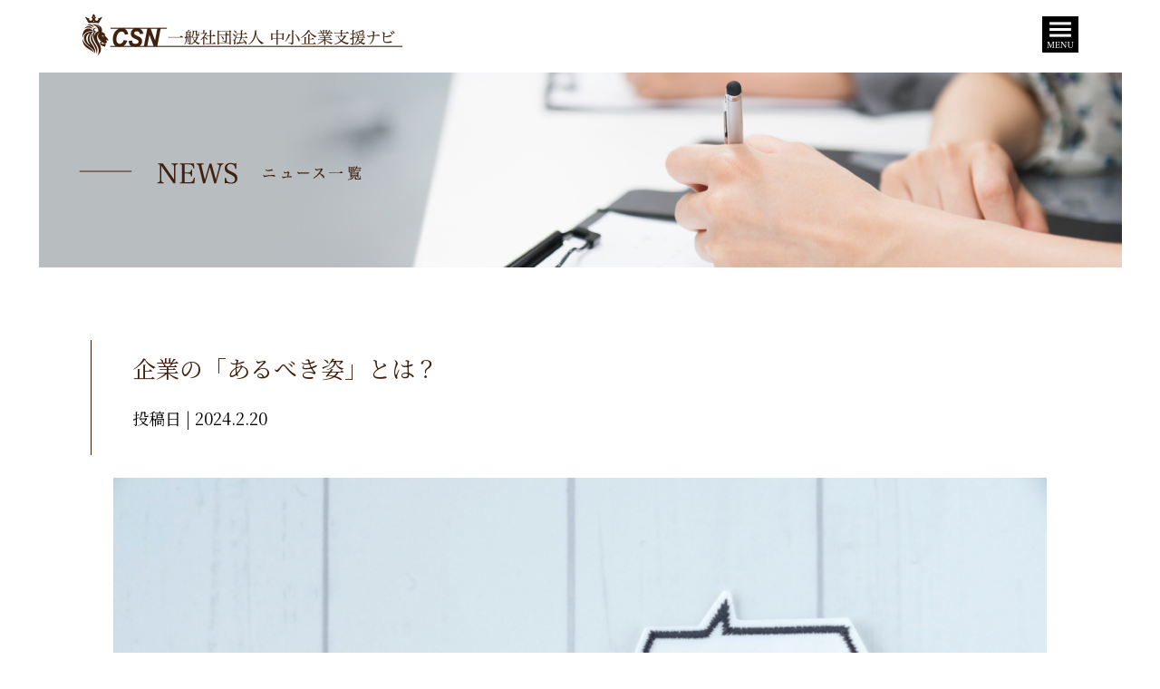

--- FILE ---
content_type: text/css
request_url: https://cs-navi.or.jp/wp-content/themes/csnavi/css/style.css
body_size: 7403
content:
@charset "UTF-8";
/* CSS Document */
body{
	color: #000;
	margin: 0 auto;
	padding: 0px;
	line-height: 1;
	font-family: 'Noto Serif JP', serif;
}

*{
	list-style: none;
	margin: 0px;
	padding: 0px;
}

img{
	border: none;
	height: auto;
}

html{
	overflow-x: hidden;
}

h1,h2,h3,h4,h5,h6,th{
	font-weight: 400;
}

a{
	outline: none;
}

p{
	line-height: 1.8em;
}

th{
	text-align: left;
}

address{
	font-style: inherit;
}

.clear{
	clear: both;
}

.left{
	float: left;
}

.right{
	float: right;
}

.block{
	overflow: hidden;
}

fit{
	object-fit: cover;
	font-family: 'object-fit: cover;';
}

.font{
	font-family: 'Noto Sans JP', sans-serif;
}

just{
	text-align: justify;
	text-justify: inter-ideograph;
}

img{
	line-height: 1em;
	margin: 0px;
	padding: 0px;
	vertical-align: bottom;
}

a,
a img{
	transition: 0.3s;
}

a:hover img{
	opacity: 0.8;
}

a[href^="tel:"] {
	pointer-events: none;
}

input[type="submit"] {
	-webkit-appearance: none;
	border-radius: 0;
}

.sp{
	display: none;
}

.menu-trigger,
.menu-trigger span{
	display: inline-block;
	transition: all .4s;
	box-sizing: border-box;
	cursor: pointer;
}
.menu-trigger{
	position: relative;
	float: right;
	width: 40px;
	display: block;
	height: 40px;
	z-index: 999;
	background-image: url(../image/common/menu-inner.jpg);
	background-size: 40px 40px;
	margin-top: 3px;
}
/*#inner-header .menu-trigger{
	position: relative;
	float: right;
	width: 40px;
	display: block;
	height: 40px;
	z-index: 999;
	background-image: url(../image/common/menu-inner.jpg);
	background-size: 40px 40px;
}*/
.g-nav{
	display: none;
	position: fixed;
	top: 0;
	left: 0;
	right: 0;
	bottom: 0;
	margin: auto;
	background-color: rgba(0,0,0,0.8);
	width: 100%;
	height: 100%;
	z-index: 3;
}
.g-nav .list{
	text-align: center;
	width: 290px;
	height: 650px;
	margin: 0 auto;
	padding-top: 7%;
	box-sizing: border-box;
}
.g-nav .list li{
	padding: 8px 0px;
	color:#fff;
}
.g-nav .list li a{
	text-align: center;
	text-decoration: none;
	color: #fff;
	font-size: 18px;
	line-height: 1.4em;
	font-weight: 400;
	letter-spacing: 0.1em;
}
.g-nav .list li#ltl{
	display: block;
	padding-top: 5px;
	padding-left: 0;
}
.g-nav .list li#ltl a{
	font-size: 14px;
	line-height: 2.4em;
	text-align: center;
	color:#fff;
}
.g-nav .list li a {
  display: inline-block;
  -webkit-perspective: 1000px;
  perspective: 1000px;
  -webkit-perspective-origin: 50% 50%;
  perspective-origin: 50% 50%;
  vertical-align: bottom;
  overflow: hidden;
}
.g-nav .list li a span {
  display: inline-block;
  position: relative;
  padding: 0 .3em;
  transition: .4s;
  -webkit-transform-origin: 50% 0%;
  transform-origin: 50% 0%;
  -webkit-transform-style: preserve-3d;
  transform-style: preserve-3d;
}
.g-nav .list li a span:after {
  display: inline-block;
  position: absolute;
  left: 0;
  top: 0;
  content: attr(data-text);
  padding: 0 .3em;
  color: #fff;
  background-color: #d0b461;
  -webkit-transform-origin: 50% 0%;
  transform-origin: 50% 0%;
  -webkit-transform: translate3d(0, 105%, 0) rotateX(-90deg);
  transform: translate3d(0, 105%, 0) rotateX(-90deg);
}
.g-nav .list li a:hover span {
  background-color: #d0b461;
  -webkit-transform: translate3d(0, 0, -30px) rotateX(90deg);
  transform: translate3d(0, 0, -30px) rotateX(90deg);
}

/*----------------------------contents----------------------------*/

#gobalheader{
	position: absolute;
	top: 0px;
	left: 0px;
	right: 0px;
	height: 77px;
	z-index: 5;
	width: 100%;
}

#masthead{
	display: none;
}

.scrolled{
	background-color: #fff;
	position: fixed;
	top: 0px;
	left: 0px;
	right: 0px;
	height: 77px;
	z-index: 5;
	width: 100%;
	display: block !important;
	box-shadow: 0px 10px 10px -5px rgba(0,0,0,0.3);
}

#top-header,
#inner-header,
#gobalheader2{
	width: 1100px;
	margin: 0 auto;
	padding: 15px 0px;
	overflow: hidden;
	box-sizing: border-box;
}

header h1{
	float: left;
}

address{
	text-align: center;
	font-size: 14px;
	line-height: 1.4em;
	width: 1100px;
	margin: 70px auto 0;
	color:#606060;
	padding: 30px 0px;
	border-top: 1px solid #000;
}

h2#inner-main{
	text-align: center;
	padding-top: 80px;
	padding-bottom: 80px;
}

.width1200{
	width: 1200px;
	margin: 0 auto;
	overflow: hidden;
}

.width1100{
	width: 1100px;
	margin: 0 auto;
	overflow: hidden;
}

.width1070{
	width: 1070px;
	margin: 0 auto;
	overflow: hidden;
}

.width1030{
	width: 1030px;
	margin: 0 auto;
	overflow: hidden;
}

.width960{
	width: 960px;
	margin: 0 auto;
	overflow: hidden;
}

ul#news-cat{
	text-align: center;
	padding-bottom: 50px;
}

ul#news-cat li{
	display: inline-block;
	margin: 0px 25px 25px;
}

ul#side-category a{
	display: block;
	width: 100%;
	background-color: #fff;
	position: relative;
	border: 1px solid #40210f;
	text-align: left;
	color:#40210f;
	font-size: 14px;
	box-sizing: border-box;
	padding: 15px 20px 13px;
	line-height: 1.4em;
	letter-spacing: 0.05em;
	margin: 0 auto;
	text-decoration: none;
}

ul#news-cat li a{
	display: block;
	width: 280px;
	position: relative;
	border: 1px solid #40210f;
	text-align: left;
	color:#40210f;
	font-size: 14px;
	box-sizing: border-box;
	padding: 15px 20px 13px;
	line-height: 1.4em;
	letter-spacing: 0.05em;
	margin: 0 auto;
	text-decoration: none;
}

ul#news-cat li a span,
ul#side-category a span{
	position: absolute;
	bottom: 5px;
	right: 5px;
	width: 0;
	height: 0;
	border-style: solid;
	border-width: 0 0 8px 8px;
	border-color: transparent transparent #40210f transparent;
}

ul#news-cat li a:hover span,
ul#side-category a:hover span{
	border-color: transparent transparent #fff transparent;
}

ul.column-cat li{
	margin: 0px 10px 10px 0px !important;
}

ul.column-cat li:nth-child(4n+4),
/*ul#cat-list li:nth-child(3n+3),*/
ul#works-list li:nth-child(4n+4),
ul.intro-list li:nth-child(4n+4){
	margin-right: 0px !important;
}

ul.column-cat li a{
	width: 267px !important;
}
.cat-list-left{
	width: 785px;
	float: left;
}

ul#cat-list li{
	display: inline-block;
	margin-right: 25px;
	margin-bottom: 55px;
	vertical-align: top;
	width: 350px;
	position: relative;
}

ul#cat-list li p{
	font-size: 12px;
	line-height: 12px;
	padding: 15px 0px;
}

#column-cont .right li span{
	position: absolute;
	top: 0px;
	left: 0px;
	background-color: #876134;
	display: inline-block;
	margin: 0px 5px 5px 0px;
	font-size: 10px;
	color:#fff;
	padding: 8px 10px;
	margin-bottom: 10px;
}

ul#cat-list li span{
	position: absolute;
	top: 0px;
	left: 0px;
	background-color: #876134;
	display: inline-block;
	margin: 0px 5px 5px 0px;
	font-size: 10px;
	color:#fff;
	padding: 8px 10px;
	margin-bottom: 10px;
}

ul#cat-list li h3{
	font-size: 16px;
	line-height: 1.4em;
	padding: 0px 0px 15px;
}

ul#cat-list li a i{
	margin-right: 5px;
}
ul#taxonomy-taglist{
	width: 100%;
	margin-bottom: 15px;
	min-height: 42px;
}
ul#taxonomy-taglist li{
	width: auto;
	display: inline-block;
	margin-right: 10px;
	margin-bottom: 10px;
}

ul#taxonomy-taglist li a{
display: block;
color: #876134;
text-decoration: none;
font-size: 10px;
padding: 10px;
background-color: #fff;
border: 1px solid #876134;
border-radius: 50px;
transition: .3s all ease;
}

ul#taxonomy-taglist li a:hover{
color: #fff;
background-color: #876134;
}

a.imglink img{
	display: block;
	opacity: 1;
}

a.imglink:hover img{
	opacity: 0.8;
}

ul#cat-list li a.txtlink{
	display: block;
	width: 165px;
	line-height: 35px;
	border: 1px solid #606060;
	text-align: center;
	color:#000;
	font-size: 12px;
	letter-spacing: 0.05em;
	margin: 0 auto;
	text-decoration: none;
}

ul#news-list li{
	display: inline-block;
	margin-right: 33px;
	margin-bottom: 55px;
	vertical-align: top;
	width: 250px;
}

ul#news-list li img{
	width: 250px;
	height: 200px;
	object-fit: cover;
	font-family: 'object-fit: cover;';
}

ul#cat-list li img{
	width: 350px;
	height: 225px;
	object-fit: cover;
	font-family: 'object-fit: cover;';
}

ul#news-list li:nth-child(4n+4){
	margin-right: 0px;
}

ul#news-list li p,
ul#works-list li p{
	font-size: 12px;
	line-height: 12px;
	padding: 15px 0px;
}

ul#news-list li h3{
	font-size: 14px;
	line-height: 1.6em;
	height: 80px;
	box-sizing: border-box;
}

ul#news-list li a i,
ul#works-list li a i{
	margin-right: 5px;
}

ul#news-cat li a i,
ul#side-category a i{
	margin-right: 7px;
}

ul#news-list li a.txtlink,
ul#works-list li a.txtlink{
	display: block;
	width: 165px;
	line-height: 35px;
	border: 1px solid #606060;
	text-align: center;
	color:#000;
	font-size: 12px;
	letter-spacing: 0.05em;
	margin: 0 auto;
	text-decoration: none;
}

ul#news-list li a:hover,
ul#cat-list li a:hover,
ul#works-list li a:hover{
	background-color: #606060;
	color:#fff;
}

ul#news-cat li a:hover,
ul#side-category a:hover{
	background-color: #40210f;
	color:#fff;
}

h2#news-single-ttl{
	width: 1080px;
	margin: 0 auto;
	border-left: 1px solid #40210f;
	padding: 10px 0px 20px 45px;
	font-size: 26px;
	line-height: 1.6em;
	box-sizing: border-box;
	color:#40210f;
	margin-bottom: 25px;
}

h2#news-single-ttl span{
	display: block;
	color:#000000;
	font-size: 18px;
	padding-top: 15px;
}
ul#single-taglist{
	margin-bottom: 15px;
}
ul#single-taglist li{
	width: auto;
	display: inline-block;
	margin-right: 15px;
	margin-bottom: 10px;
}

ul#single-taglist li a{
display: block;
color: #40210f;
text-decoration: none;
font-size: 14px;
padding: 10px;
background-color: #fff;
border: 1px solid #40210f;
border-radius: 50px;
transition: .3s all ease;
}

ul#single-taglist li a:hover{
color: #fff;
background-color: #40210f;
}

#news-single-cont p{
	color:#606060;
	/*line-height: 1.8em;*/
	line-height: 2.1em;
}

#news-single-cont p a{
	margin-top: 25px;
}

h3#underlayer-ttl{
	text-align: center;
	letter-spacing: 0.1em;
	color:#40210f;
	font-size: 28px;
	line-height: 1.4em;
	padding-bottom: 30px;
}

.column-left{
	width: 685px;
	float: left;
}

.column-left h2#news-single-ttl{
	width: 100%;
}

.column-left #news-single-cont{
	margin-left: 35px;
	line-height: 1.8;
}

#news-single-cont img{
	max-width: 100%;
}

.column-right{
	background-color: #edebe4;
	padding-bottom: 15px;
	width: 275px;
	float: right;
}

.column-right h3{
	border-top: 3px solid #bb9362;
	padding: 25px 0px 25px 20px;
	font-size: 19px;
	line-height: 1.2em;
	color:#40210f;
	letter-spacing: 0.1em;
}
ul#side-tags{
	margin-bottom: 40px;
	padding-left: 15px;
}
ul#side-tags li{
	display: inline-block;
	margin-right: 10px;
	margin-bottom: 10px;
}

ul#side-tags li a{
	display: block;
	line-height: 1.4em;
	color: #000;
	text-decoration: none;
	font-size: 13px;
	padding: 10px;
	background-color: #fff;
	border: 1px solid #40210f;
	border-radius: 50px;
	transition: .3s all ease;
}

ul#side-tags li a:hover{
	background-color: #40210f;
	color: #fff;
}


ul#side-news li,
ul#side-category li{
	margin-left: 20px;
	margin-right: 20px;
}

ul#side-news{
	margin-bottom: 50px;
}

ul#side-category{
	padding-bottom: 10px;
}
ul#side-category li{
	margin-bottom: 15px;
}

ul#side-news li a{
	display: block;
	line-height: 1.4em;
	color:#000;
	text-decoration: none;
	font-size: 16px;
	padding: 20px 10px 10px 10px;
	border-bottom: 1px dashed #cfd0d0;
}

ul#side-news li a span{
	display: block;
	font-size: 12px;
}

ul#side-news li a:hover{
	background-color: #fff;
}

ul#column-pager{
	text-align: center;
	border-top: 1px solid #231815;
	padding-top: 30px;
	margin-top: 40px;
}

ul#column-pager li{
	display: inline-block;
	margin: 0px 10px;
}

ul#column-pager li a{
	display: block;
	width: 250px;
	line-height: 40px;
	text-align: center;
	color:#fff;
	text-decoration: none;
	background-color: #40210f;
	border: 2px solid #40210f;
}

ul#column-pager li a:hover{
	background-color: #fff;
	color:#40210f;
}

ul#column-pager li a i{
	margin: 0px 7px;
}

ul#works-list li{
	display: inline-block;
	margin-right: 33px;
	margin-bottom: 55px;
	vertical-align: top;
	width: 250px;
}

ul#works-list li span{
	display: block;
	padding-top: 15px;
	font-size: 12px;
	line-height: 12px;
	color:#595757;
	padding-bottom: 10px;
}

ul#works-list li h3{
	color:#595757;
	font-size: 17px;
	line-height: 1.4em;
	letter-spacing: 0.05em;
	text-align: justify;
	height: 50px;
	text-justify: inter-ideograph;
	margin-bottom: 10px;
}

ul#works-list li p{
	padding: 15px 0px 25px;
}

p#company-txt{
	color:#595757;
	line-height: 2em;
	font-size: 15px;
	padding-bottom: 50px;
}

#company-tbl th{
	border-bottom: 1px solid #808080;
	text-align: left;
	color:#595757;
	box-sizing: border-box;
	line-height: 2em;
	width: 170px;
	letter-spacing: 0.1em;
	padding: 40px 0px 25px 15px;
	vertical-align: top;
}

#company-tbl td{
	border-bottom: 1px solid #808080;
	color:#595757;
	box-sizing: border-box;
	line-height: 2em;
	letter-spacing: 0.1em;
	padding: 40px 0px 25px 0px;
	vertical-align: top;
}

#company-tbl td dt{
	display: inline-block;
	margin-right: 75px;
}

#access-box{
	width: 1200px;
	margin: 100px auto 0;
	background-color: #ebebeb;
	padding: 75px 140px;
	box-sizing: border-box;
}

h3#access-ttl{
	padding-bottom: 40px;
}

h3#access-ttl p{
	display: inline-block;
	font-size: 30px;
	line-height: 1.2em;
	color:#40210f;
	letter-spacing: 0.05em;
	padding-right: 30px;
	vertical-align: top;
}

h3#access-ttl span{
	display: inline-block;
	color:#595757;
	line-height: 1.8em;
	vertical-align: top;
}

h2#greeting-ttl{
	text-align: center;
	margin-top: 80px;
}

#message-box{
	background-color: #3e3a39;
	width: 935px;
	position: relative;
	z-index: 1;
	color:#fff;
	margin: -90px auto 0;
	padding: 55px 0px 100px 0;
	box-sizing: border-box;
}

#message-box h3#ttl{
	font-size: 34px;
	line-height: 34px;
}

#message-box h3#ttl p{
	width: 40px;
	height: 1px;
	background-color: #fff;
	vertical-align: top;
	margin-top: 20px;
	margin-right: 20px;
	display: inline-block;
}

#message-box h3#ttl span{
	font-size: 18px;
	display: inline-block;
	vertical-align: top;
	padding-left: 25px;
}

#message-box p#txt{
	/*padding-left: 85px;
	padding-top: 65px;*/
	font-size: 18px;
	line-height: 1.8em;
	padding: 65px 85px 0;
}

.works-single-box{
	margin-top: 130px;
}

h3#ws-ttl{
	border: 1px solid #40210f;
	padding: 20px 25px;
	font-size: 28px;
	color:#40210f;
	letter-spacing: 0.05em;
	margin-top: 75px;
}

h3#ws-ttl i{
	padding-right: 10px;
}

h4.ws-subttl{
	color:#40210f;
	letter-spacing: 0.05em;
	padding: 50px 0px 20px;
	font-size: 24px;
	line-height: 1.4em;
}

p.ws-subtxt{
	color:#606060;
	line-height: 1.8em;
}

#ws-comment{
	padding-top: 75px;
}

#ws-comment #comment{
	width: 785px;
	box-sizing: border-box;
	background-color: #ebebeb;
	padding: 35px 50px;
	float: right;
}

#ws-comment #comment span{
	display: block;
	color:#40210f;
	font-size: 21px;
	line-height: 1.4em;
}

#ws-comment #comment p{
	color:#606060;
	line-height: 1.8em;
	padding-top: 20px;
}

#ws-comment #president{
	float: left;
}

#ws-comment #president img{
	object-fit: cover;
	font-family: 'object-fit: cover;';
	width: 245px;
	height: 230px;
}


#ws-link-pager{
	display: flex;
	justify-content: center;
	margin: 75px auto 0;
}

#ws-link-pager a{
	display: block;
	width: 250px;
	line-height: 40px;
	text-align: center;
	color:#fff;
	text-decoration: none;
	background-color: #40210f;
	border: 2px solid #40210f;
}

#ws-link-pager a:hover{
	background-color: #fff;
	color:#40210f;
}


#ws-main .left{
	width: 480px;
	padding-top: 25px;
}

#ws-main .left h2{
	border-left: 8px solid #595757;
	padding: 8px 0px 3px 15px;
	color:#595757;
	font-size: 30px;
	line-height: 1.6em;
	letter-spacing: 0.03em;
}

#ws-main .left h2 span{
	display: block;
	font-size: 15px;
	line-height: 15px;
}

#ws-main .left p#t1{
	color:#40210f;
	font-size: 19px;
	line-height: 1.8em;
	letter-spacing: 0.05em;
}

#ws-main .left p#t2{
	color:#606060;
	font-size: 16px;
	line-height: 1.8em;
	padding-top: 25px;
}

#ws-main .right img{
	object-fit: cover;
	font-family: 'object-fit: cover;';
	width: 530px;
	height: 365px;
}

#ws-comment #president p{
	text-align: center;
	font-size: 22px;
	line-height: 1.4em;
	padding-top: 15px;
}

#ws-design{
	padding-bottom: 40px;
}

#ws-design img{
	width: 100%;
}

h3.intro-ttl{
	text-align: center;
	line-height: 28px;
	background-image: url(../image/introduction/line.jpg);
	width: 390px;
	font-size: 27px;
	color:#606060;
	margin: 70px auto 35px;
	background-position: center center;
	background-repeat: no-repeat;
}

ul.intro-list{
	width: 1100px;
	margin: 0 auto;
	padding-top: 70px;
}

ul.intro-list li{
	display: inline-block;
	width: 265px;
	text-align: center;
	margin-right: 13px;
	margin-bottom: 50px;
}

ul.intro-list li h4{
	position: relative;
	border-radius: 10px 10px 0px 0px;
	background-color: #282e44;
	width: 195px;
	margin: -30px auto 0px;
	padding: 13px 0px 0px 0px;
	color:#fff;
	letter-spacing: 0.05em;
}

ul.intro-list li h4 p{
	font-size: 11px;
	padding-bottom: 3px;
}

ul.intro-list li span{
	width: 164px;
	height: 4px;
	background-color: #ba9262;
	margin: 10px auto 0;
	display: block;
}

#intro-txt{
	background-image: url(../image/introduction/logo.jpg);
	background-position: center bottom;
	background-repeat: no-repeat;
	text-align: center;
}

#intro-txt p#t1{
	color:#595757;
	font-size: 26px;
	line-height: 26px;
	width: 550px;
	margin: 0 auto;
	letter-spacing: 0.2em;
	padding-top: 40px;
	border-bottom: 1px solid #595757;
	padding-bottom: 10px;
}

#intro-txt p#t1 span{
	font-size: 14px;
	line-height: 14px;
	display: block;
	padding-top: 20px;
	letter-spacing: 0.05em;
	padding-bottom: 20px;
}

#intro-txt p#t2{
	color:#595757;
	font-size: 12px;
	line-height: 2.2em;
	padding-top: 25px;
	letter-spacing: 0.05em;
}

#pagenavi{
	text-align: center;
}

#pagenavi span.pages{
	display: none;
}

#pagenavi span.current,
#pagenavi a.page{
	display: inline-block;
	width: 30px;
	line-height: 30px;
	margin: 0px 2px;
	color:#000;
}

#pagenavi a.previouspostslink,
#pagenavi a.nextpostslink{
	display: inline-block;
	background-color: #666;
	color:#fff;
	width: 30px !important;
	height: 30px;
	line-height: 30px;
}

a#backs{
	width: 250px;
	line-height: 40px;
	border: 1px solid #000;
	color:#000;
	text-decoration: none;
	display: block;
	margin: 25px auto 0px;
	text-align: center;
	font-size: 14px;
	letter-spacing: 0.05em;
}

a#backs:hover{
	background-color: #000;
	color:#fff;
}

a#backs i{
	margin-right: 7px;
}

#intro1_bg{
	background-image: url(../image/introduction/intro2_bg.jpg);
	padding: 100px 0px 0px;
	background-size: cover;
	background-position: center center;
}

#intro1_bg #wrapper{
	width: 1100px;
	margin: 0 auto;
	overflow: hidden;
	position: relative;
}

#intro1_bg #wrapper #ttl{
	padding-bottom: 20px;
}

#intro1_bg #wrapper #box{
	color:#fff;
	background-image: url(../image/column/comment.jpg);
	min-height: 498px;
	box-sizing: border-box;
}

#intro1_bg #wrapper #box #pic{
	position: absolute;
	bottom: 140px;
	right: -50px;
}

#intro1_bg #wrapper #box #pic img{
	max-width: 490px;
}

#intro1_bg #wrapper #box #name{
	/*background-image: url(../image/column/name-design.png);*/
	width: 460px;
	height: 107px;
	position: absolute;
	bottom: 45px;
	right: -2px;
	color:#fff;
	text-align: right;
	background: url(../image/column/name-design.png) no-repeat right top;
	background-size: contain;
}

#intro1_bg #wrapper #box #name p#t1{
	font-size: 16px;
	line-height: 1.2em;
	padding: 20px 45px 5px 0;
}

#intro1_bg #wrapper #box #name p#t2{
	font-size: 28px;
	line-height: 1.2em;
	padding: 0px 45px 0px 0;
}

#intro1_bg #wrapper #box #name p#t2 span{
	font-size: 16px;
	padding-right: 15px;
}

#intro1_bg #wrapper #box .left{
	padding: 45px 0px 0px 55px;
	width: 560px;
	box-sizing: border-box;
}

#intro1_bg #wrapper #box .left h3{
	padding: 40px 0px 25px;
	line-height: 1.6em;
	font-size: 22px;
	letter-spacing: 0.05em;
}

#intro1_bg #wrapper #box .left p{
	font-size: 15px;
	line-height: 1.6em;
}

#intro2_bg{
	background-image: url(../image/introduction/intro2_bg.jpg);
	padding: 100px 0px 35px;
	background-size: cover;
	background-position: center center;
}

.intro1100{
	width: 1100px;
	margin: 0 auto;
	overflow: hidden;
}

.intro1100 .lines{
	background-image: url(../image/introduction/lines.jpg);
	background-repeat: repeat-x;
	background-position: left top 18px;
	margin-top: 65px;
}

.intro1100 h3{
	padding-bottom: 10px;
	float: left;
	background-color: #fff;
	padding-right: 25px;
}

.intro1100 h3 img,
.intro1100 h3 p{
	display: inline-block;
	vertical-align: top;
}

.intro1100 h3 img{
	padding-top: 3px;
	padding-right: 10px;
}

.intro1100 h3 p{
	font-size: 28px;
	line-height: 28px;
	color:#3E3A39;
	letter-spacing: 0.05em;
}

.intro1100 .txts{
	font-size: 18px;
	line-height: 1.8em;
	padding-top: 15px;
	padding-left: 45px;
}

#intro2_img{
	background-image: url(../image/introduction/circle.png);
	background-repeat: no-repeat;
	background-position: center bottom;
	text-align: center;
}

#intro2_cont{
	width: 470px;
	border-top: 1px solid #BB9362;
	border-bottom: 1px solid #BB9362;
	padding-top: 15px;
	margin: 12px auto 0px;
	text-align: center;
	color:#3E3A39;
}

#intro2_cont p#t1{
	font-size: 15px;
	line-height: 1.4em;
	padding-bottom: 12px;
}

#intro2_cont p#t2 span{
	font-size: 18px;
	padding-right: 10px;
}

#intro2_cont p#t2{
	font-size: 30px;
	line-height: 30px;
	padding-bottom: 10px;
}

#intro2_cont div{
	width: 340px;
	height: 5px;
	background-color: #BB9362;
	margin: 0 auto;
}

#mainimg{
	height: 700px;
	background-image: url(../image/top/mainimg.jpg);
	background-position: center center;
	margin-bottom: 70px;
	background-repeat: no-repeat;
	background-color: #000;
}

#mainbox{
	margin: 0 auto;
	width: 1020px;
	text-align: right;
	color:#fff;
}

#mainbox p#t1{
	font-size: 20px;
	line-height: 1.4em;
	padding-top: 130px;
}

#mainbox p#t2{
	font-size: 34px;
	padding: 30px 0px 35px;
	line-height: 1.8em;
}

#mainbox p#t3{
	font-size: 15px;
	line-height: 2.2em;
}

#top-concept{
	width: 1100px;
	margin: 0 auto;
}

#top-concept #pic{
	text-align: right;
	position: relative;
	z-index: 1;
}

#top-concept #cont{
	background-color: #eaeaea;
	width: 735px;
	padding: 60px 390px 45px 35px;
	box-sizing: border-box;
	margin-top: -450px;
	background-image: url(../image/top/logobg.png);
	background-repeat: no-repeat;
	background-position: top 70px left 150px;
}

#top-concept #cont p#t1{
	color:#3e3a39;
	font-size: 20px;
	line-height: 1.4em;
	padding-bottom: 20px;
}

#top-concept #cont p#t2{
	color:#3e3a39;
	font-size: 24px;
	line-height: 1.6em;
}

#top-concept #cont p#t3{
	line-height: 1.8em;
	padding-top: 15px;
}

#top-concept #cont p#t4{
	color:#595757;
	font-size: 14px;
	line-height: 2em;
	border-top: 1px solid #595757;
	padding-top: 25px;
	margin-top: 25px;
}

#news-frame{
	border: 5px solid #bbbcbd;
	width: 1100px;
	margin: 65px auto 0;
	padding: 45px 40px;
	box-sizing: border-box;
	overflow: hidden;
}

#top-bnrarea{
	width: 1100px;
	margin: 75px auto;
	box-sizing: border-box;
}

#top-bnrarea .top-bnr-seminer{
	text-align: center;
}

#top-bnrarea .top-bnr-seminer a{
	display: block;
	transition: .3s all ease;
}

#top-bnrarea .top-bnr-seminer a:hover{
	opacity: 1;
}


#news-frame h3{
	color:#595757;
	font-size: 30px;
	line-height: 30px;
	padding-top: 6px;
}

#news-frame h3 span{
	font-size: 16px;
	padding-left: 20px;
}

#news-frame a#all{
	display: block;
	border: 1px solid #dadada;
	color:#595757;
	text-align: center;
	line-height: 45px;
	margin-top: 5px;
	text-decoration: none;
}

#news-frame a#all:hover,
#persons-box a#link:hover,
a#link-wks:hover{
	background-color: #595757;
	color:#fff;
}

#news-frame ul{
	border-left: 1px solid #000000;
	padding-left: 30px;
	margin-left: 30px;
	padding-right: 50px;
	width: 700px;
}

#news-frame ul li{
	padding: 13px 0px;
}

#news-frame ul .day{
	display: inline-block;
	line-height: 27px;
	color:#595757;
	letter-spacing: 0.05em;
	margin-right: 20px;
}

#news-frame ul .new{
	display: inline-block;
	font-size: 16px;
	line-height: 27px;
	width: 80px;
	background-color: #000;
	color:#fff;
	text-align: center;
}

#news-frame ul .txt{
	display: block;
	padding-top: 5px;
	line-height: 1.6em;
}

#news-frame ul .txt a{
	color:#595757;
	text-decoration: none;
}

#news-frame ul .txt a:hover{
	text-decoration: underline;
}

#top-sususme{
	background-image: url(../image/top/side-img.jpg);
	background-color: #000;
	padding-top: 70px;
	padding-bottom: 115px;
	background-repeat: no-repeat;
	background-size: 100%;
	background-position: center top;
	color:#fff;
	text-align: center;
}

#top-sususme p#t1{
	font-size: 18px;
	line-height: 1.4em;
	padding-bottom: 55px;
}

#top-sususme h2{
	font-size: 38px;
	line-height: 1.4em;
	letter-spacing: 0.2em;
	margin-bottom: 65px;
}

#top-sususme h2 span{
	border-bottom: 1px solid #fff;
	padding: 0px 20px 10px;
}

#top-sususme p#t2{
	font-size: 26px;
	line-height: 1.4em;
	padding-bottom: 30px;
	letter-spacing: 0.05em;
}

#top-sususme p#t3{
	/*font-family: 'Noto Sans JP', sans-serif;*/
	font-size: 14px;
	line-height: 1.8em;
	padding-bottom: 135px;
	letter-spacing: 0.05em;
}

#tringle{
	background-image: url(../image/top/tringle.png);
	background-size: 1100px 1115px;
	margin: 0 auto;
	width: 1100px;
	min-height: 1115px;
	padding-bottom: 70px;
	position: relative;
	background-repeat: no-repeat;
	color:#fff;
}

#tringle p{
	font-size: 18px;
	line-height: 2.2em;
	padding-top: 20px;
	text-align: left;
}

#tringle a#t-link1{
	width: 200px;
	line-height: 45px;
	border: 1px solid #fff;
	display: block;
	font-size: 15px;
	position: absolute;
	top: 470px;
	right: 0px;
	color:#fff;
	text-align: center;
	text-decoration: none;
}

#tringle a#t-link2{
	width: 200px;
	line-height: 45px;
	border: 1px solid #fff;
	display: block;
	font-size: 15px;
	position: absolute;
	bottom: 325px;
	left: 30px;
	color:#fff;
	text-align: center;
	text-decoration: none;
}

#tringle a#t-link3{
	width: 200px;
	line-height: 45px;
	border: 1px solid #fff;
	display: block;
	font-size: 15px;
	position: absolute;
	bottom: 0px;
	right: 145px;
	color:#fff;
	text-align: center;
	text-decoration: none;
}

#tringle a#t-link1:hover,
#tringle a#t-link2:hover,
#tringle a#t-link3:hover{
	background-color: #fff;
	color:#000;
}

#column-box{
	background-color: #eaeaea;
	padding: 75px 0px;
}

#column-cont{
	width: 1100px;
	margin: 0 auto;
	overflow: hidden;
}

#column-cont .left{
	width: 280px;
}

#column-cont .left h3{
	color:#595757;
	font-size: 36px;
	line-height: 36px;
	padding-bottom: 20px;
}

#column-cont .left h3 span{
	font-size: 20px;
	padding-left: 20px;
}

#column-cont .right{
	width: 730px;
}

#column-cont .right li{
	display: inline-block;
	margin-right: 10px;
	margin-bottom: 20px;
	vertical-align: top;
	width: 360px;
	position: relative;
}

#column-cont .right ul li{
	background-color: inherit;
}

#column-cont .right li img{
	width: 360px;
	height: 215px;
	object-fit: cover;
	font-family: 'object-fit: cover;';
}

#column-cont .right li p{
	padding-top: 10px;
	font-size: 14px;
	line-height: 1.6em;
}

#column-cont .right li:nth-child(2n+2){
	margin-right: 0px;
}

#column-cont .right a#link{
	width: 285px;
	line-height: 55px;
	color:#595757;
	font-size: 14px;
	text-align: center;
	text-decoration: none;
	border: 1px solid #fff;
	background-color: #fff;
	display: block;
	margin: 30px auto 0px;
}

#column-cont .right a#link:hover{
	background-color: #595757;
	color:#fff;
}

#persons-box{
	background-image: url(../image/top/bg.jpg);
	padding: 65px 0px;
	background-position: center center;
	background-size: cover;
	text-align: center;
}

#persons-box p#t1{
	font-size: 20px;
	line-height: 1.2em;
	padding: 0px 0px 30px 0;
	color:#595757;
}

#persons-box p#t2{
	font-size: 26px;
	line-height: 1.2em;
	padding: 0px 0px 20px 0;
	letter-spacing: 0.2em;
	color:#595757;
}

#persons-box p#t3{
	color:#595757;
	font-size: 14px;
	line-height: 1.4em;
	letter-spacing: 0.05em;
	padding-bottom: 55px;
}	

#persons-box p#t4{
	color:#595757;
	font-size: 14px;
	line-height: 1.8em;
	padding: 55px 0px 50px;
}

#persons-box a#link,
a#link-wks{
	width: 285px;
	line-height: 55px;
	font-size: 14px;
	text-align: center;
	text-decoration: none;
	border: 1px solid #dadada;
	color:#595757;
	display: block;
	margin: 0px auto 0px;
}

a#link-wks{
	margin-top: 30px;
}

h3.top-ttl{
	width: 1100px;
	margin: 0 auto;
	color:#595757;
	font-size: 36px;
	line-height: 36px;
	padding-top: 85px;
	padding-bottom: 25px;
}

h3.top-ttl span{
	font-size: 20px;
	padding-left: 20px;
}

ul#partner-list{
	width: 1100px;
	margin: 0 auto;
	padding-bottom: 75px;
}

ul#partner-list li{
	display: inline-block;
	margin-right: 15px;
	margin-bottom: 15px;
}

ul#partner-list li:nth-child(4n+4){
	margin-right: 0px;
}

ul.multiple-item1,
ul.multiple-item2{
	width: 1100px;
	margin: 0 auto;
}

.slick-initialized .slick-slide{
	outline:none
}
.slick-slide:focus {
  outline: none;
}
ul.multiple-item2 li.slick-slide p{
	font-size: 16px;
	line-height: 1.4em;
	color:#595757;
	padding-top: 12px;
	padding-right: 25px;
	text-align: justify;
	text-justify: inter-ideograph;
}

ul.multiple-item2 li.slick-slide p span{
	font-size: 13px;
	line-height: 1.4em;
	padding-bottom: 5px;
	display: block;
}

.slick-prev,
.slick-next{
	text-indent: 100%;
	white-space: nowrap;
	overflow: hidden;
	background-color: #fff !important;
	border: none;
}

.slick-prev{
	background-image: url(../image/common/left.png) !important;
	width: 20px !important;
	height: 28px !important;
	background-size: 20px 28px !important;
}

.slick-next{
	background-image: url(../image/common/right.png) !important;
	width: 20px !important;
	height: 28px !important;
	background-size: 20px 28px !important;
}

.slick-prev{
	left: -40px !important;
}

ul.slick-dots{
	display: none !important;
}

ul.multiple-item1 li{
	position: relative;
}

ul.multiple-item1 li div{
	background-image: url(../image/top/slash.png);
	width: 138px;
	height: 118px;
	position: absolute;
	bottom: -1px;
	right: 30px;
	box-sizing: border-box;
	text-align: right;
}

ul.multiple-item1 li div p{
	font-size: 15px;
	line-height: 15px;
	padding-top: 80px;
}

ul.multiple-item1 li div p span{
	font-size: 10px;
	line-height: 1.4em;
	display: block;
	padding-bottom: 5px;
}

#column-cont ul li{
	background-color: #fff;
}

#other-intro{
	width: 1200px;
	margin: 50px auto 0;
	background-color: #3e3a39;
	padding: 65px 0px 60px;
}

#other-intro h3{
	padding-bottom: 35px;
	text-align: center;
}

#oi-box{
	width: 985px;
	margin: 0 auto;
}

#oi-box div{
	text-align: center;
	color:#fff;
}

#oi-box div p span{
	font-size: 13px;
	line-height: 13px;
	display: block;
	padding-bottom: 10px;
}

#oi-box div p{
	font-size: 24px;
	line-height: 24px;
	padding-top: 15px;
	padding-bottom: 20px;
}

#oi-box .slick-slide img{
	margin-left: auto;
	margin-right: auto;
}

#oi-box div a.link{
	width: 150px;
	line-height: 32px;
	color:#fff;
	text-decoration: none;
	font-size: 12px;
	letter-spacing: 0.05em;
	border: 1px solid #fff;
	display: block;
	margin: 0 auto;
}

#oi-box div a.link:hover{
	background-color: #fff;
	color:#000;
}

#b-illust{
	text-align: center;
}

.slide-img{
	overflow: hidden;
}

.b-contents{
	overflow: hidden;
	position: relative;
	margin-top: 100px;
}

.b-contents h4{
	position: relative;
	padding-left: 35px;
	font-size: 26px;
	line-height: 1.6em;
}

.b-contents h4 span{
	position: absolute;
	top: 10px;
	left: 0px;
	vertical-align: top;
}

.b-contents h4 span img{
	margin: 0px;
	padding: 0px;
	vertical-align: top;
}

.b-contents .pic{
	position: absolute;
	top: 0px;
	right: 0px;
	z-index: 3;
}

.b-contents .shadow{
	position: absolute;
	top: 10px;
	right: 10px;
	z-index: 1;
	background-color: #b7aa8a;
	width: 488px;
	height: 360px;
}

.b-contents p.txt{
	width: 715px;
	background-color: #e4e2dc;
	box-sizing: border-box;
	padding: 30px 175px 30px 30px;
	/*line-height: 1.8em;
	font-size: 16px;*/
	font-size: 14px;
	line-height: 2.1em;
	margin-top: 25px;
	z-index: 2;
	position: relative;
	/*min-height: 320px;*/
	min-height: 290px;
}

h3#b-read{
	padding-bottom: 50px;
}

h3#b-read p{
	font-size: 20px;
	display: inline-block;
	vertical-align: top;
	letter-spacing: 0.2em;
	padding: 50px 0px 0px 40px;
}

#build-main{
	background-image: url(../image/build/bg.jpg);
	background-position: center center;
	background-size: cover;
	padding: 60px 0px;
	margin-top: 80px;
}

#build-main #cont{
	background-image: url(../image/build/shadow.png);
	width: 1155px;
	margin: 0 auto;
	background-size: 100%;
	padding: 60px 0px 60px 80px;
	color:#fff;
}

#build-main #cont p#t1{
	font-size: 14px;
	line-height: 1.4em;
}

#build-main #cont p#t2{
	font-size: 36px;
	line-height: 1.4em;
	padding: 25px 0px 30px;
}

#build-main #cont p#t3{
	font-size: 20px;
	line-height: 1.4em;
	padding-bottom: 30px;
}

#build-main #cont p#t4{
	font-size: 14px;
	line-height: 1.6em;
}

.b-subimg{
	margin-top: 30px;
}

.b-subimg img{
	width: 100%;
}

a.build-link{
	width: 300px;
	line-height: 50px;
	border: 1px solid #000;
	color:#000;
	text-decoration: none;
	text-align: center;
	font-size: 14px;
	letter-spacing: 0.1em;
	margin: 65px auto 0px;
	display: block;
}

a.build-link:hover{
	background-color: #000;
	color:#fff;
}

.build-ttl{
	padding-top: 100px;
	padding-left: 50px;
	line-height: 1.4em;
	font-size: 30px;
	letter-spacing: 0.1em;
}

.build-ttl span{
	font-size: 14px;
	display: block;
	letter-spacing: 0em;
}

p.build-c-txt{
	width: 980px;
	margin: 0 auto;
	font-size: 38px;
	line-height: 38px;
	padding-top: 40px;
}

.build-c-cont{
	background-image: url(../image/build/bg2.jpg);
	background-position: right center;
	width: 1000px;
	margin: 0 auto 0;
	background-size: 100%;
	position: relative;
}

.build-c-cont p{
	font-size: 18px;
	letter-spacing: 0.1em;
	padding: 50px 0px 50px 55px;
}

.build-detail{
	background:rgba(255,255,255,0.9);
	width: 1005px;
	box-sizing: border-box;
	padding: 35px 30px 50px 85px;
	position: relative;
	margin-top: -300px;
	overflow: hidden;
}

.build-detail .right{
	width: 470px;
}

.build-detail .right h3{
	font-size: 50px;
	line-height: 70px;
	letter-spacing: 0.05em;
	padding-top: 10px;
}

.build-detail .right h3 span{
	font-size: 70px;
}

.build-detail .right p.t1{
	font-size: 20px;
	line-height: 1.4em;
	padding: 25px 0px;
}

.build-detail .right p.t2{
	font-size: 14px;
	line-height: 1.8em;
	letter-spacing: 0.03em;
}

p#pp-txt{
	font-size: 15px;
	color:#40220f;
	line-height: 1.8em;
	font-family: 'Noto Sans JP', sans-serif;
}

h3.c-ttl{
	padding-bottom: 30px;
	line-height: 52px;
	font-size: 30px;
	color:#40210f;
	letter-spacing: 0.05em;
}

h3.c-ttl img{
	margin: 0px 15px 0px 0px;
	padding: 0px;
	vertical-align: top;
}

p#c-txt{
	color:#595757;
	line-height: 1.8em;
	padding-bottom: 25px;
}

p#c-txt span{
	display: block;
	color:#be0d23;
}

#form{
	background-color: #efefef;
	padding: 45px 45px 20px 45px;
	margin: 0px 25px;
}

#form th{
	padding-bottom: 30px;
	text-align: left;
	width: 230px;
	letter-spacing: 0.1em;
}

#form th span{
	color:#be0d23;
}

#form td{
	padding-bottom: 30px;
}

#form td p{
	font-size: 12px;
	line-height: 1.2em;
	padding-top: 5px;
	font-family: 'Noto Sans JP', sans-serif;
}

#form td input{
	background-color: #fff;
	border: none;
	height: 60px;
	width: 100%;
	box-sizing: border-box;
	padding-left: 15px;
}

#form td textarea{
	background-color: #fff;
	border: none;
	height: 240px;
	width: 100%;
	box-sizing: border-box;
	padding: 15px;
}

#form td input.i250{
	width: 250px;
}

#submit{
	text-align: center;
	padding-top: 50px;
	padding-bottom: 100px;
}

#submit input{
	display: inline-block;
	margin: 0px 10px;
	color:#fff;
	background-color: #000;
	font-size: 20px;
	letter-spacing: 0.1em;
	padding: 15px 50px;
	border: none;
}


/*　　完了画面　　*/
.mw_wp_form_complete .complete_hide{
	display: none;
}

#searchforma{
	padding-left: 20px;
	padding-bottom: 30px;
}

#searchforma input{
	width 200px;
	height: 34px;
	padding-left: 10px;
	box-sizing: border-box;
}

#searchforma input#searchsubmit{
	width: 50px;
	height: 34px;
	font-size: 12px;
	background-color: #000;
	border: none;
	color:#fff;
	margin-left: 5px;
	text-align: center;
	padding-left: 0px;
}

.wrap{
	text-align: center;
	padding-top: 150px;
}

h1.page-title{
	float: none;
	text-align: center;
}

#primary p{
	padding-top: 25px;
}

#backs{
	text-align: center;
	padding-top: 50px;
}

#backs a{
	width: 275px;
	line-height: 50px;
	color:#fff;
	font-size: 14px;
	background-color: #000;
	letter-spacing: 0.05em;
	text-decoration: none;
	display: block;
	margin: 0 auto;
}

h2#search-ttl{
	padding-top: 150px;
}

h3.search-subttl{
	padding-top: 30px;
	border-bottom: 1px solid #ddd;
}

h3.search-subttl a{
	color:#000;
	text-decoration: none;
	display: block;
	padding-top: 20px;
	padding-bottom: 20px;
	padding-left: 20px;
}

h3.search-subttl a:hover{
	background-color: #eee;
}



